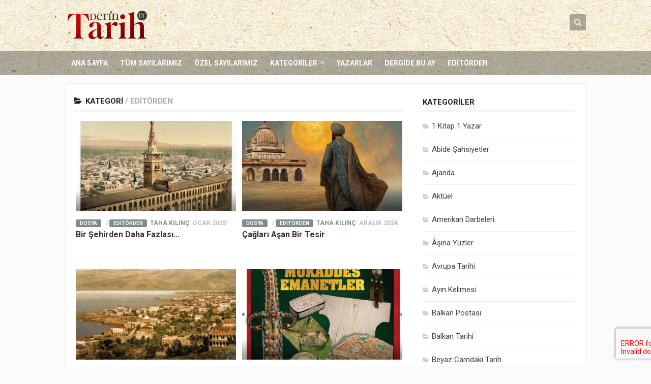

--- FILE ---
content_type: text/html; charset=UTF-8
request_url: https://www.derintarih.com/kategori/editorden/
body_size: 16603
content:
<!DOCTYPE html> 
<html class="no-js" lang="tr">

<head>
	<meta charset="UTF-8">
	<meta name="viewport" content="width=device-width, initial-scale=1.0">
	<link rel="profile" href="https://gmpg.org/xfn/11">
	<link rel="pingback" href="https://www.derintarih.com/xmlrpc.php">
	<meta name="google-site-verification" content="eLL1jT1VgOtk-Ex-VNRIGUP3nGOQm9XsMDOYYn_Z274" />
	<title>Editörden &#8211; Derin Tarih</title>
<meta name='robots' content='max-image-preview:large' />
	<style>img:is([sizes="auto" i], [sizes^="auto," i]) { contain-intrinsic-size: 3000px 1500px }</style>
	<script>document.documentElement.className = document.documentElement.className.replace("no-js","js");</script>
<link rel="alternate" type="application/rss+xml" title="Derin Tarih &raquo; akışı" href="https://www.derintarih.com/feed/" />
<link rel="alternate" type="application/rss+xml" title="Derin Tarih &raquo; yorum akışı" href="https://www.derintarih.com/comments/feed/" />
<link href="//fonts.googleapis.com/css?family=Roboto:400,300italic,300,400italic,700&subset=latin,latin-ext" rel="stylesheet" type="text/css">
<link rel="alternate" type="application/rss+xml" title="Derin Tarih &raquo; Editörden kategori akışı" href="https://www.derintarih.com/kategori/editorden/feed/" />
<link rel='stylesheet' id='wp-block-library-css' href='https://www.derintarih.com/wp-includes/css/dist/block-library/style.min.css?ver=6.7.4' type='text/css' media='all' />
<style id='classic-theme-styles-inline-css' type='text/css'>
/*! This file is auto-generated */
.wp-block-button__link{color:#fff;background-color:#32373c;border-radius:9999px;box-shadow:none;text-decoration:none;padding:calc(.667em + 2px) calc(1.333em + 2px);font-size:1.125em}.wp-block-file__button{background:#32373c;color:#fff;text-decoration:none}
</style>
<style id='global-styles-inline-css' type='text/css'>
:root{--wp--preset--aspect-ratio--square: 1;--wp--preset--aspect-ratio--4-3: 4/3;--wp--preset--aspect-ratio--3-4: 3/4;--wp--preset--aspect-ratio--3-2: 3/2;--wp--preset--aspect-ratio--2-3: 2/3;--wp--preset--aspect-ratio--16-9: 16/9;--wp--preset--aspect-ratio--9-16: 9/16;--wp--preset--color--black: #000000;--wp--preset--color--cyan-bluish-gray: #abb8c3;--wp--preset--color--white: #ffffff;--wp--preset--color--pale-pink: #f78da7;--wp--preset--color--vivid-red: #cf2e2e;--wp--preset--color--luminous-vivid-orange: #ff6900;--wp--preset--color--luminous-vivid-amber: #fcb900;--wp--preset--color--light-green-cyan: #7bdcb5;--wp--preset--color--vivid-green-cyan: #00d084;--wp--preset--color--pale-cyan-blue: #8ed1fc;--wp--preset--color--vivid-cyan-blue: #0693e3;--wp--preset--color--vivid-purple: #9b51e0;--wp--preset--gradient--vivid-cyan-blue-to-vivid-purple: linear-gradient(135deg,rgba(6,147,227,1) 0%,rgb(155,81,224) 100%);--wp--preset--gradient--light-green-cyan-to-vivid-green-cyan: linear-gradient(135deg,rgb(122,220,180) 0%,rgb(0,208,130) 100%);--wp--preset--gradient--luminous-vivid-amber-to-luminous-vivid-orange: linear-gradient(135deg,rgba(252,185,0,1) 0%,rgba(255,105,0,1) 100%);--wp--preset--gradient--luminous-vivid-orange-to-vivid-red: linear-gradient(135deg,rgba(255,105,0,1) 0%,rgb(207,46,46) 100%);--wp--preset--gradient--very-light-gray-to-cyan-bluish-gray: linear-gradient(135deg,rgb(238,238,238) 0%,rgb(169,184,195) 100%);--wp--preset--gradient--cool-to-warm-spectrum: linear-gradient(135deg,rgb(74,234,220) 0%,rgb(151,120,209) 20%,rgb(207,42,186) 40%,rgb(238,44,130) 60%,rgb(251,105,98) 80%,rgb(254,248,76) 100%);--wp--preset--gradient--blush-light-purple: linear-gradient(135deg,rgb(255,206,236) 0%,rgb(152,150,240) 100%);--wp--preset--gradient--blush-bordeaux: linear-gradient(135deg,rgb(254,205,165) 0%,rgb(254,45,45) 50%,rgb(107,0,62) 100%);--wp--preset--gradient--luminous-dusk: linear-gradient(135deg,rgb(255,203,112) 0%,rgb(199,81,192) 50%,rgb(65,88,208) 100%);--wp--preset--gradient--pale-ocean: linear-gradient(135deg,rgb(255,245,203) 0%,rgb(182,227,212) 50%,rgb(51,167,181) 100%);--wp--preset--gradient--electric-grass: linear-gradient(135deg,rgb(202,248,128) 0%,rgb(113,206,126) 100%);--wp--preset--gradient--midnight: linear-gradient(135deg,rgb(2,3,129) 0%,rgb(40,116,252) 100%);--wp--preset--font-size--small: 13px;--wp--preset--font-size--medium: 20px;--wp--preset--font-size--large: 36px;--wp--preset--font-size--x-large: 42px;--wp--preset--spacing--20: 0.44rem;--wp--preset--spacing--30: 0.67rem;--wp--preset--spacing--40: 1rem;--wp--preset--spacing--50: 1.5rem;--wp--preset--spacing--60: 2.25rem;--wp--preset--spacing--70: 3.38rem;--wp--preset--spacing--80: 5.06rem;--wp--preset--shadow--natural: 6px 6px 9px rgba(0, 0, 0, 0.2);--wp--preset--shadow--deep: 12px 12px 50px rgba(0, 0, 0, 0.4);--wp--preset--shadow--sharp: 6px 6px 0px rgba(0, 0, 0, 0.2);--wp--preset--shadow--outlined: 6px 6px 0px -3px rgba(255, 255, 255, 1), 6px 6px rgba(0, 0, 0, 1);--wp--preset--shadow--crisp: 6px 6px 0px rgba(0, 0, 0, 1);}:where(.is-layout-flex){gap: 0.5em;}:where(.is-layout-grid){gap: 0.5em;}body .is-layout-flex{display: flex;}.is-layout-flex{flex-wrap: wrap;align-items: center;}.is-layout-flex > :is(*, div){margin: 0;}body .is-layout-grid{display: grid;}.is-layout-grid > :is(*, div){margin: 0;}:where(.wp-block-columns.is-layout-flex){gap: 2em;}:where(.wp-block-columns.is-layout-grid){gap: 2em;}:where(.wp-block-post-template.is-layout-flex){gap: 1.25em;}:where(.wp-block-post-template.is-layout-grid){gap: 1.25em;}.has-black-color{color: var(--wp--preset--color--black) !important;}.has-cyan-bluish-gray-color{color: var(--wp--preset--color--cyan-bluish-gray) !important;}.has-white-color{color: var(--wp--preset--color--white) !important;}.has-pale-pink-color{color: var(--wp--preset--color--pale-pink) !important;}.has-vivid-red-color{color: var(--wp--preset--color--vivid-red) !important;}.has-luminous-vivid-orange-color{color: var(--wp--preset--color--luminous-vivid-orange) !important;}.has-luminous-vivid-amber-color{color: var(--wp--preset--color--luminous-vivid-amber) !important;}.has-light-green-cyan-color{color: var(--wp--preset--color--light-green-cyan) !important;}.has-vivid-green-cyan-color{color: var(--wp--preset--color--vivid-green-cyan) !important;}.has-pale-cyan-blue-color{color: var(--wp--preset--color--pale-cyan-blue) !important;}.has-vivid-cyan-blue-color{color: var(--wp--preset--color--vivid-cyan-blue) !important;}.has-vivid-purple-color{color: var(--wp--preset--color--vivid-purple) !important;}.has-black-background-color{background-color: var(--wp--preset--color--black) !important;}.has-cyan-bluish-gray-background-color{background-color: var(--wp--preset--color--cyan-bluish-gray) !important;}.has-white-background-color{background-color: var(--wp--preset--color--white) !important;}.has-pale-pink-background-color{background-color: var(--wp--preset--color--pale-pink) !important;}.has-vivid-red-background-color{background-color: var(--wp--preset--color--vivid-red) !important;}.has-luminous-vivid-orange-background-color{background-color: var(--wp--preset--color--luminous-vivid-orange) !important;}.has-luminous-vivid-amber-background-color{background-color: var(--wp--preset--color--luminous-vivid-amber) !important;}.has-light-green-cyan-background-color{background-color: var(--wp--preset--color--light-green-cyan) !important;}.has-vivid-green-cyan-background-color{background-color: var(--wp--preset--color--vivid-green-cyan) !important;}.has-pale-cyan-blue-background-color{background-color: var(--wp--preset--color--pale-cyan-blue) !important;}.has-vivid-cyan-blue-background-color{background-color: var(--wp--preset--color--vivid-cyan-blue) !important;}.has-vivid-purple-background-color{background-color: var(--wp--preset--color--vivid-purple) !important;}.has-black-border-color{border-color: var(--wp--preset--color--black) !important;}.has-cyan-bluish-gray-border-color{border-color: var(--wp--preset--color--cyan-bluish-gray) !important;}.has-white-border-color{border-color: var(--wp--preset--color--white) !important;}.has-pale-pink-border-color{border-color: var(--wp--preset--color--pale-pink) !important;}.has-vivid-red-border-color{border-color: var(--wp--preset--color--vivid-red) !important;}.has-luminous-vivid-orange-border-color{border-color: var(--wp--preset--color--luminous-vivid-orange) !important;}.has-luminous-vivid-amber-border-color{border-color: var(--wp--preset--color--luminous-vivid-amber) !important;}.has-light-green-cyan-border-color{border-color: var(--wp--preset--color--light-green-cyan) !important;}.has-vivid-green-cyan-border-color{border-color: var(--wp--preset--color--vivid-green-cyan) !important;}.has-pale-cyan-blue-border-color{border-color: var(--wp--preset--color--pale-cyan-blue) !important;}.has-vivid-cyan-blue-border-color{border-color: var(--wp--preset--color--vivid-cyan-blue) !important;}.has-vivid-purple-border-color{border-color: var(--wp--preset--color--vivid-purple) !important;}.has-vivid-cyan-blue-to-vivid-purple-gradient-background{background: var(--wp--preset--gradient--vivid-cyan-blue-to-vivid-purple) !important;}.has-light-green-cyan-to-vivid-green-cyan-gradient-background{background: var(--wp--preset--gradient--light-green-cyan-to-vivid-green-cyan) !important;}.has-luminous-vivid-amber-to-luminous-vivid-orange-gradient-background{background: var(--wp--preset--gradient--luminous-vivid-amber-to-luminous-vivid-orange) !important;}.has-luminous-vivid-orange-to-vivid-red-gradient-background{background: var(--wp--preset--gradient--luminous-vivid-orange-to-vivid-red) !important;}.has-very-light-gray-to-cyan-bluish-gray-gradient-background{background: var(--wp--preset--gradient--very-light-gray-to-cyan-bluish-gray) !important;}.has-cool-to-warm-spectrum-gradient-background{background: var(--wp--preset--gradient--cool-to-warm-spectrum) !important;}.has-blush-light-purple-gradient-background{background: var(--wp--preset--gradient--blush-light-purple) !important;}.has-blush-bordeaux-gradient-background{background: var(--wp--preset--gradient--blush-bordeaux) !important;}.has-luminous-dusk-gradient-background{background: var(--wp--preset--gradient--luminous-dusk) !important;}.has-pale-ocean-gradient-background{background: var(--wp--preset--gradient--pale-ocean) !important;}.has-electric-grass-gradient-background{background: var(--wp--preset--gradient--electric-grass) !important;}.has-midnight-gradient-background{background: var(--wp--preset--gradient--midnight) !important;}.has-small-font-size{font-size: var(--wp--preset--font-size--small) !important;}.has-medium-font-size{font-size: var(--wp--preset--font-size--medium) !important;}.has-large-font-size{font-size: var(--wp--preset--font-size--large) !important;}.has-x-large-font-size{font-size: var(--wp--preset--font-size--x-large) !important;}
:where(.wp-block-post-template.is-layout-flex){gap: 1.25em;}:where(.wp-block-post-template.is-layout-grid){gap: 1.25em;}
:where(.wp-block-columns.is-layout-flex){gap: 2em;}:where(.wp-block-columns.is-layout-grid){gap: 2em;}
:root :where(.wp-block-pullquote){font-size: 1.5em;line-height: 1.6;}
</style>
<link rel='stylesheet' id='contact-form-7-css' href='https://www.derintarih.com/wp-content/plugins/contact-form-7/includes/css/styles.css?ver=6.1.4' type='text/css' media='all' />
<link rel='stylesheet' id='responsive-lightbox-swipebox-css' href='https://www.derintarih.com/wp-content/plugins/responsive-lightbox/assets/swipebox/swipebox.min.css?ver=1.5.2' type='text/css' media='all' />
<link rel='stylesheet' id='style-css' href='https://www.derintarih.com/wp-content/themes/magaziner/style.css?ver=6.7.4' type='text/css' media='all' />
<link rel='stylesheet' id='responsive-css' href='https://www.derintarih.com/wp-content/themes/magaziner/responsive.css?ver=6.7.4' type='text/css' media='all' />
<link rel='stylesheet' id='custom-css' href='https://www.derintarih.com/wp-content/themes/magaziner/custom.css?ver=6.7.4' type='text/css' media='all' />
<link rel='stylesheet' id='owl-carousel-css' href='https://www.derintarih.com/wp-content/themes/magaziner/css/owl.carousel.css?ver=6.7.4' type='text/css' media='all' />
<link rel='stylesheet' id='owl-theme-css' href='https://www.derintarih.com/wp-content/themes/magaziner/css/owl.theme.css?ver=6.7.4' type='text/css' media='all' />
<link rel='stylesheet' id='swiper-css' href='https://www.derintarih.com/wp-content/themes/magaziner/css/swiper.css?ver=6.7.4' type='text/css' media='all' />
<link rel='stylesheet' id='font-awesome-css' href='https://www.derintarih.com/wp-content/themes/magaziner/fonts/font-awesome.min.css?ver=6.7.4' type='text/css' media='all' />
<script type="text/javascript" src="https://www.derintarih.com/wp-includes/js/jquery/jquery.min.js?ver=3.7.1" id="jquery-core-js"></script>
<script type="text/javascript" src="https://www.derintarih.com/wp-includes/js/jquery/jquery-migrate.min.js?ver=3.4.1" id="jquery-migrate-js"></script>
<script type="text/javascript" src="https://www.derintarih.com/wp-content/plugins/responsive-lightbox/assets/dompurify/purify.min.js?ver=3.3.1" id="dompurify-js"></script>
<script type="text/javascript" id="responsive-lightbox-sanitizer-js-before">
/* <![CDATA[ */
window.RLG = window.RLG || {}; window.RLG.sanitizeAllowedHosts = ["youtube.com","www.youtube.com","youtu.be","vimeo.com","player.vimeo.com"];
/* ]]> */
</script>
<script type="text/javascript" src="https://www.derintarih.com/wp-content/plugins/responsive-lightbox/js/sanitizer.js?ver=2.6.1" id="responsive-lightbox-sanitizer-js"></script>
<script type="text/javascript" src="https://www.derintarih.com/wp-content/plugins/responsive-lightbox/assets/swipebox/jquery.swipebox.min.js?ver=1.5.2" id="responsive-lightbox-swipebox-js"></script>
<script type="text/javascript" src="https://www.derintarih.com/wp-includes/js/underscore.min.js?ver=1.13.7" id="underscore-js"></script>
<script type="text/javascript" src="https://www.derintarih.com/wp-content/plugins/responsive-lightbox/assets/infinitescroll/infinite-scroll.pkgd.min.js?ver=4.0.1" id="responsive-lightbox-infinite-scroll-js"></script>
<script type="text/javascript" id="responsive-lightbox-js-before">
/* <![CDATA[ */
var rlArgs = {"script":"swipebox","selector":"lightbox","customEvents":"","activeGalleries":true,"animation":true,"hideCloseButtonOnMobile":false,"removeBarsOnMobile":false,"hideBars":true,"hideBarsDelay":5000,"videoMaxWidth":1080,"useSVG":true,"loopAtEnd":false,"woocommerce_gallery":false,"ajaxurl":"https:\/\/www.derintarih.com\/wp-admin\/admin-ajax.php","nonce":"b23657987d","preview":false,"postId":11107,"scriptExtension":false};
/* ]]> */
</script>
<script type="text/javascript" src="https://www.derintarih.com/wp-content/plugins/responsive-lightbox/js/front.js?ver=2.6.1" id="responsive-lightbox-js"></script>
<script type="text/javascript" src="https://www.derintarih.com/wp-content/themes/magaziner/js/jquery.flexslider.min.js?ver=6.7.4" id="flexslider-js"></script>
<script type="text/javascript" src="https://www.derintarih.com/wp-content/themes/magaziner/js/swiper.js?ver=6.7.4" id="swiper-js"></script>
<link rel="https://api.w.org/" href="https://www.derintarih.com/wp-json/" /><link rel="alternate" title="JSON" type="application/json" href="https://www.derintarih.com/wp-json/wp/v2/categories/42" /><link rel="EditURI" type="application/rsd+xml" title="RSD" href="https://www.derintarih.com/xmlrpc.php?rsd" />
<meta name="generator" content="WordPress 6.7.4" />
<link rel="shortcut icon" href="https://www.derintarih.com/wp-content/uploads/2015/12/favicon-1.png" />
<!--[if lt IE 9]>
<script src="https://www.derintarih.com/wp-content/themes/magaziner/js/ie/html5.js"></script>
<script src="https://www.derintarih.com/wp-content/themes/magaziner/js/ie/selectivizr.js"></script>
<![endif]-->
<link rel="icon" href="https://www.derintarih.com/wp-content/uploads/2015/12/favicon-150x150.png" sizes="32x32" />
<link rel="icon" href="https://www.derintarih.com/wp-content/uploads/2015/12/favicon-480x480.png" sizes="192x192" />
<link rel="apple-touch-icon" href="https://www.derintarih.com/wp-content/uploads/2015/12/favicon-480x480.png" />
<meta name="msapplication-TileImage" content="https://www.derintarih.com/wp-content/uploads/2015/12/favicon-480x480.png" />
<style type="text/css">
/* Dynamic CSS: For no styles in head, copy and put the css below in your custom.css or child theme's style.css, disable dynamic styles */
body { font-family: "Roboto", Arial, sans-serif; }
.boxed #wrapper, .container-inner { max-width: 1024px; }
.sidebar .widget { padding-left: 20px; padding-right: 20px; padding-top: 20px; }

.search-expand,
#nav-topbar.nav-container { background-color: #333333; }
@media only screen and (min-width: 720px) {
	#nav-topbar .nav ul { background-color: #333333; }
}			
				
#header { background-color: #ffffff; }

#nav-footer.nav-container,
#footer-bottom #back-to-top { background-color: #606060; }
@media only screen and (min-width: 720px) {
	#nav-footer .nav ul { background-color: #606060; }
}			
				
#footer-bottom { background-color: #404040; }
.site-title a img { max-height: 58px; }
</style>
<!-- Google Tag Manager -->
<script>(function(w,d,s,l,i){w[l]=w[l]||[];w[l].push({'gtm.start':
new Date().getTime(),event:'gtm.js'});var f=d.getElementsByTagName(s)[0],
j=d.createElement(s),dl=l!='dataLayer'?'&l='+l:'';j.async=true;j.src=
'https://www.googletagmanager.com/gtm.js?id='+i+dl;f.parentNode.insertBefore(j,f);
})(window,document,'script','dataLayer','GTM-WXRCSF7');</script>
<!-- End Google Tag Manager -->
</head>

<body class="archive category category-editorden category-42 col-2cl full-width chrome">

<div id="wrapper">

	<header id="header">
		
				
		<div id="header-top">
					
			<div class="container-inner group">
			
								<section class="container" id="header-ads">
					<div class="container-inner">
											</div><!--/.container-inner-->
				</section><!--/.container-->
										
				<p class="site-title"><a href="https://www.derintarih.com/" rel="home"><img src="https://www.derintarih.com/wp-content/uploads/2018/05/derin-tarih-logo.png" alt="Derin Tarih"></a></p>
				
				<div class="container">
					<div class="container-inner">		
						<div class="toggle-search"><i class="fa fa-search"></i></div>
						<div class="search-expand">
							<div class="search-expand-inner">
								<form method="get" class="searchform themeform" action="https://www.derintarih.com/">
	<div>
		<input type="text" class="search" name="s" onblur="if(this.value=='')this.value='Arama yapmak için butona tıklayın';" onfocus="if(this.value=='Arama yapmak için butona tıklayın')this.value='';" value="Arama yapmak için butona tıklayın" />
	</div>
</form>							</div>
						</div>
					</div><!--/.container-inner-->
				</div><!--/.container-->
				
			</div><!--/.container-->
			
		</div><!--/#header-top-->
		<div id="header-bottom">
			
			<div class="container-inner group">

									<nav class="nav-container group" id="nav-header">
						<div class="nav-toggle"><i class="fa fa-bars"></i></div>
						<div class="nav-text"><!-- put your mobile menu text here --></div>
						<div class="nav-wrap container"><ul id="menu-header-menu" class="nav group"><li id="menu-item-20" class="menu-item menu-item-type-custom menu-item-object-custom menu-item-home menu-item-20"><a href="https://www.derintarih.com">Ana Sayfa</a></li>
<li id="menu-item-419" class="menu-item menu-item-type-custom menu-item-object-custom menu-item-419"><a href="/sayilar">Tüm Sayılarımız</a></li>
<li id="menu-item-403" class="menu-item menu-item-type-post_type menu-item-object-page menu-item-403"><a href="https://www.derintarih.com/ozel-sayilar/">Özel Sayılarımız</a></li>
<li id="menu-item-329" class="menu-item menu-item-type-custom menu-item-object-custom menu-item-has-children menu-item-329"><a>Kategoriler</a>
<ul class="sub-menu">
	<li id="menu-item-9600" class="menu-item menu-item-type-taxonomy menu-item-object-category menu-item-9600"><a href="https://www.derintarih.com/kategori/dosya/">Dosya</a></li>
	<li id="menu-item-331" class="menu-item menu-item-type-taxonomy menu-item-object-category menu-item-331"><a href="https://www.derintarih.com/kategori/ozel-dosya/">Özel Dosya</a></li>
	<li id="menu-item-334" class="menu-item menu-item-type-taxonomy menu-item-object-category menu-item-334"><a href="https://www.derintarih.com/kategori/osmanli-tarihi/">Osmanlı Tarihi</a></li>
	<li id="menu-item-337" class="menu-item menu-item-type-taxonomy menu-item-object-category menu-item-337"><a href="https://www.derintarih.com/kategori/selcuklu-tarihi/">Selçuklu Tarihi</a></li>
	<li id="menu-item-333" class="menu-item menu-item-type-taxonomy menu-item-object-category menu-item-333"><a href="https://www.derintarih.com/kategori/islam-tarihi/">İslam Tarihi</a></li>
	<li id="menu-item-420" class="menu-item menu-item-type-taxonomy menu-item-object-category menu-item-420"><a href="https://www.derintarih.com/kategori/avrupa-tarihi/">Avrupa Tarihi</a></li>
	<li id="menu-item-9595" class="menu-item menu-item-type-taxonomy menu-item-object-category menu-item-9595"><a href="https://www.derintarih.com/kategori/dinler-tarihi/">Dinler Tarihi</a></li>
	<li id="menu-item-332" class="menu-item menu-item-type-taxonomy menu-item-object-category menu-item-332"><a href="https://www.derintarih.com/kategori/soylesi/">Söyleşi</a></li>
	<li id="menu-item-9588" class="menu-item menu-item-type-taxonomy menu-item-object-category menu-item-9588"><a href="https://www.derintarih.com/kategori/desifre/">Deşifre</a></li>
	<li id="menu-item-9589" class="menu-item menu-item-type-taxonomy menu-item-object-category menu-item-9589"><a href="https://www.derintarih.com/kategori/kesifler/">Keşifler</a></li>
	<li id="menu-item-9591" class="menu-item menu-item-type-taxonomy menu-item-object-category menu-item-9591"><a href="https://www.derintarih.com/kategori/izdusum/">İzdüşüm</a></li>
	<li id="menu-item-9590" class="menu-item menu-item-type-taxonomy menu-item-object-category menu-item-9590"><a href="https://www.derintarih.com/kategori/mercek/">Mercek</a></li>
	<li id="menu-item-9599" class="menu-item menu-item-type-taxonomy menu-item-object-category menu-item-9599"><a href="https://www.derintarih.com/kategori/kitaplar-arasinda/">Kitaplar Arasında</a></li>
	<li id="menu-item-9592" class="menu-item menu-item-type-taxonomy menu-item-object-category menu-item-9592"><a href="https://www.derintarih.com/kategori/tarihin-taniklari/">Tarihin Tanıkları</a></li>
	<li id="menu-item-9598" class="menu-item menu-item-type-taxonomy menu-item-object-category menu-item-9598"><a href="https://www.derintarih.com/kategori/hint-alt-kitasi/">Hint Alt Kıtası</a></li>
	<li id="menu-item-9593" class="menu-item menu-item-type-taxonomy menu-item-object-category menu-item-9593"><a href="https://www.derintarih.com/kategori/1-kitap-1-yazar/">1 Kitap 1 Yazar</a></li>
	<li id="menu-item-9596" class="menu-item menu-item-type-taxonomy menu-item-object-category menu-item-9596"><a href="https://www.derintarih.com/kategori/dogudan-batiya/">Doğu&#8217;dan Batı&#8217;ya</a></li>
	<li id="menu-item-9597" class="menu-item menu-item-type-taxonomy menu-item-object-category menu-item-9597"><a href="https://www.derintarih.com/kategori/mechul-meshurlar/">Meçhûl Meşhurlar</a></li>
	<li id="menu-item-9594" class="menu-item menu-item-type-taxonomy menu-item-object-category menu-item-9594"><a href="https://www.derintarih.com/kategori/tarih-sasirtir/">Tarih Şaşırtır</a></li>
</ul>
</li>
<li id="menu-item-311" class="menu-item menu-item-type-custom menu-item-object-custom menu-item-311"><a href="/yazarlar">Yazarlar</a></li>
<li id="menu-item-569" class="menu-item menu-item-type-custom menu-item-object-custom menu-item-569"><a href="/sayilar/1400-yilinda-uhud-savasi/">Dergide Bu Ay</a></li>
<li id="menu-item-568" class="menu-item menu-item-type-taxonomy menu-item-object-category current-menu-item menu-item-568"><a href="https://www.derintarih.com/kategori/editorden/" aria-current="page">Editörden</a></li>
</ul></div>
					</nav><!--/#nav-header-->
								
							
			</div><!--/.container-->
		
		</div><!--/#header-bottom-->
		
	</header><!--/#header-->
	
	<div class="container" id="page">
		<div class="container-inner">
		
						
			<div class="main">
				<div class="main-inner group">
<section class="content">
	
	<div class="pad group">		
	
		<div class="page-title group">

			<h1><i class="fa fa-folder-open"></i>Kategori <span><span> / </span>Editörden</span></h1>

	
</div>		
				
						<div class="post-list group">
				<div class="post-row column-2">					<article id="post-11107" class="group post-11107 post type-post status-publish format-standard has-post-thumbnail hentry category-dosya category-editorden">	
	<div class="post-hover">
		
		<div class="post-thumbnail shadow">
			<a href="https://www.derintarih.com/editorden/suriyenin-acilarla-dolu-yuzyili/" title="Bir Şehirden Daha Fazlası&#8230;">
									<img width="400" height="225" src="https://www.derintarih.com/wp-content/uploads/2025/01/TAHA-KILINC-400x225.jpg" class="attachment-thumb-medium size-thumb-medium wp-post-image" alt="" decoding="async" fetchpriority="high" srcset="https://www.derintarih.com/wp-content/uploads/2025/01/TAHA-KILINC-400x225.jpg 400w, https://www.derintarih.com/wp-content/uploads/2025/01/TAHA-KILINC-800x450.jpg 800w" sizes="(max-width: 400px) 100vw, 400px" />							</a>		
												
		</div><!--/.post-thumbnail-->
		
		<div class="post-inner">	
		
			<div class="post-meta group">
				<div class="post-category"><a href="https://www.derintarih.com/kategori/dosya/" rel="category tag">Dosya</a> / <a href="https://www.derintarih.com/kategori/editorden/" rel="category tag">Editörden</a></div>
				<div class="post-author">Taha Kılınç</div>
				<div class="post-date">Ocak 2025</div>
			</div><!--/.post-meta-->
			
			<h2 class="post-title">
				<a href="https://www.derintarih.com/editorden/suriyenin-acilarla-dolu-yuzyili/" rel="bookmark" title="Bir Şehirden Daha Fazlası&#8230;">Bir Şehirden Daha Fazlası&#8230;</a>
			</h2><!--/.post-title-->
			
			
		</div><!--/.post-inner-->
		
	</div><!--/.post-hover-->	
</article><!--/.post-->										<article id="post-11056" class="group post-11056 post type-post status-publish format-standard has-post-thumbnail hentry category-dosya category-editorden">	
	<div class="post-hover">
		
		<div class="post-thumbnail shadow">
			<a href="https://www.derintarih.com/editorden/bizden-size-9/" title="Çağları Aşan Bir Tesir">
									<img width="400" height="225" src="https://www.derintarih.com/wp-content/uploads/2024/12/Derin-Tarih-Kapak153-400x225.jpg" class="attachment-thumb-medium size-thumb-medium wp-post-image" alt="" decoding="async" srcset="https://www.derintarih.com/wp-content/uploads/2024/12/Derin-Tarih-Kapak153-400x225.jpg 400w, https://www.derintarih.com/wp-content/uploads/2024/12/Derin-Tarih-Kapak153-800x450.jpg 800w" sizes="(max-width: 400px) 100vw, 400px" />							</a>		
												
		</div><!--/.post-thumbnail-->
		
		<div class="post-inner">	
		
			<div class="post-meta group">
				<div class="post-category"><a href="https://www.derintarih.com/kategori/dosya/" rel="category tag">Dosya</a> / <a href="https://www.derintarih.com/kategori/editorden/" rel="category tag">Editörden</a></div>
				<div class="post-author">Taha Kılınç</div>
				<div class="post-date">Aralık 2024</div>
			</div><!--/.post-meta-->
			
			<h2 class="post-title">
				<a href="https://www.derintarih.com/editorden/bizden-size-9/" rel="bookmark" title="Çağları Aşan Bir Tesir">Çağları Aşan Bir Tesir</a>
			</h2><!--/.post-title-->
			
			
		</div><!--/.post-inner-->
		
	</div><!--/.post-hover-->	
</article><!--/.post-->					</div><div class="post-row column-2">					<article id="post-10968" class="group post-10968 post type-post status-publish format-standard has-post-thumbnail hentry category-dosya category-editorden">	
	<div class="post-hover">
		
		<div class="post-thumbnail shadow">
			<a href="https://www.derintarih.com/editorden/bizden-size-8/" title="Beyazlar Ülkesine Seyahat">
									<img width="400" height="225" src="https://www.derintarih.com/wp-content/uploads/2024/11/dsgg-400x225.jpg" class="attachment-thumb-medium size-thumb-medium wp-post-image" alt="" decoding="async" srcset="https://www.derintarih.com/wp-content/uploads/2024/11/dsgg-400x225.jpg 400w, https://www.derintarih.com/wp-content/uploads/2024/11/dsgg-800x450.jpg 800w" sizes="(max-width: 400px) 100vw, 400px" />							</a>		
												
		</div><!--/.post-thumbnail-->
		
		<div class="post-inner">	
		
			<div class="post-meta group">
				<div class="post-category"><a href="https://www.derintarih.com/kategori/dosya/" rel="category tag">Dosya</a> / <a href="https://www.derintarih.com/kategori/editorden/" rel="category tag">Editörden</a></div>
				<div class="post-author">Taha Kılınç</div>
				<div class="post-date">Kasım 2024</div>
			</div><!--/.post-meta-->
			
			<h2 class="post-title">
				<a href="https://www.derintarih.com/editorden/bizden-size-8/" rel="bookmark" title="Beyazlar Ülkesine Seyahat">Beyazlar Ülkesine Seyahat</a>
			</h2><!--/.post-title-->
			
			
		</div><!--/.post-inner-->
		
	</div><!--/.post-hover-->	
</article><!--/.post-->										<article id="post-10880" class="group post-10880 post type-post status-publish format-standard has-post-thumbnail hentry category-dosya category-editorden">	
	<div class="post-hover">
		
		<div class="post-thumbnail shadow">
			<a href="https://www.derintarih.com/editorden/bizden-size-7/" title="“Ölsek de Ravzanı ruhumuz bekler!”">
									<img width="400" height="225" src="https://www.derintarih.com/wp-content/uploads/2024/10/Ekran-goruntusu_4-10-2024_151712_-400x225.jpeg" class="attachment-thumb-medium size-thumb-medium wp-post-image" alt="" decoding="async" loading="lazy" srcset="https://www.derintarih.com/wp-content/uploads/2024/10/Ekran-goruntusu_4-10-2024_151712_-400x225.jpeg 400w, https://www.derintarih.com/wp-content/uploads/2024/10/Ekran-goruntusu_4-10-2024_151712_-800x450.jpeg 800w" sizes="auto, (max-width: 400px) 100vw, 400px" />							</a>		
												
		</div><!--/.post-thumbnail-->
		
		<div class="post-inner">	
		
			<div class="post-meta group">
				<div class="post-category"><a href="https://www.derintarih.com/kategori/dosya/" rel="category tag">Dosya</a> / <a href="https://www.derintarih.com/kategori/editorden/" rel="category tag">Editörden</a></div>
				<div class="post-author">Taha Kılınç</div>
				<div class="post-date">Ekim 2024</div>
			</div><!--/.post-meta-->
			
			<h2 class="post-title">
				<a href="https://www.derintarih.com/editorden/bizden-size-7/" rel="bookmark" title="“Ölsek de Ravzanı ruhumuz bekler!”">“Ölsek de Ravzanı ruhumuz bekler!”</a>
			</h2><!--/.post-title-->
			
			
		</div><!--/.post-inner-->
		
	</div><!--/.post-hover-->	
</article><!--/.post-->					</div><div class="post-row column-2">					<article id="post-10808" class="group post-10808 post type-post status-publish format-standard has-post-thumbnail hentry category-dosya category-editorden">	
	<div class="post-hover">
		
		<div class="post-thumbnail shadow">
			<a href="https://www.derintarih.com/editorden/bizden-size-6/" title="Uzaklara Mahzun Bir Selam">
									<img width="400" height="225" src="https://www.derintarih.com/wp-content/uploads/2024/09/Derin-Tarih-Kapak150-400x225.jpg" class="attachment-thumb-medium size-thumb-medium wp-post-image" alt="" decoding="async" loading="lazy" srcset="https://www.derintarih.com/wp-content/uploads/2024/09/Derin-Tarih-Kapak150-400x225.jpg 400w, https://www.derintarih.com/wp-content/uploads/2024/09/Derin-Tarih-Kapak150-800x450.jpg 800w" sizes="auto, (max-width: 400px) 100vw, 400px" />							</a>		
												
		</div><!--/.post-thumbnail-->
		
		<div class="post-inner">	
		
			<div class="post-meta group">
				<div class="post-category"><a href="https://www.derintarih.com/kategori/dosya/" rel="category tag">Dosya</a> / <a href="https://www.derintarih.com/kategori/editorden/" rel="category tag">Editörden</a></div>
				<div class="post-author">Taha Kılınç</div>
				<div class="post-date">Eylül 2024</div>
			</div><!--/.post-meta-->
			
			<h2 class="post-title">
				<a href="https://www.derintarih.com/editorden/bizden-size-6/" rel="bookmark" title="Uzaklara Mahzun Bir Selam">Uzaklara Mahzun Bir Selam</a>
			</h2><!--/.post-title-->
			
			
		</div><!--/.post-inner-->
		
	</div><!--/.post-hover-->	
</article><!--/.post-->										<article id="post-10734" class="group post-10734 post type-post status-publish format-standard has-post-thumbnail hentry category-dosya category-editorden">	
	<div class="post-hover">
		
		<div class="post-thumbnail shadow">
			<a href="https://www.derintarih.com/editorden/bizden-size-5/" title="Bir Ayna Olarak Mescid-i Aksâ">
									<img width="400" height="225" src="https://www.derintarih.com/wp-content/uploads/2024/08/Derin-Tarih-Kapak149-400x225.jpg" class="attachment-thumb-medium size-thumb-medium wp-post-image" alt="" decoding="async" loading="lazy" srcset="https://www.derintarih.com/wp-content/uploads/2024/08/Derin-Tarih-Kapak149-400x225.jpg 400w, https://www.derintarih.com/wp-content/uploads/2024/08/Derin-Tarih-Kapak149-800x450.jpg 800w" sizes="auto, (max-width: 400px) 100vw, 400px" />							</a>		
												
		</div><!--/.post-thumbnail-->
		
		<div class="post-inner">	
		
			<div class="post-meta group">
				<div class="post-category"><a href="https://www.derintarih.com/kategori/dosya/" rel="category tag">Dosya</a> / <a href="https://www.derintarih.com/kategori/editorden/" rel="category tag">Editörden</a></div>
				<div class="post-author">Taha Kılınç</div>
				<div class="post-date">Ağustos 2024</div>
			</div><!--/.post-meta-->
			
			<h2 class="post-title">
				<a href="https://www.derintarih.com/editorden/bizden-size-5/" rel="bookmark" title="Bir Ayna Olarak Mescid-i Aksâ">Bir Ayna Olarak Mescid-i Aksâ</a>
			</h2><!--/.post-title-->
			
			
		</div><!--/.post-inner-->
		
	</div><!--/.post-hover-->	
</article><!--/.post-->					</div><div class="post-row column-2">					<article id="post-10640" class="group post-10640 post type-post status-publish format-standard has-post-thumbnail hentry category-dosya category-editorden">	
	<div class="post-hover">
		
		<div class="post-thumbnail shadow">
			<a href="https://www.derintarih.com/editorden/bizden-size-4/" title="Muallim ve Muhakkik">
									<img width="400" height="225" src="https://www.derintarih.com/wp-content/uploads/2024/07/DERIN-TARIH-148-KAPAK-400x225.jpg" class="attachment-thumb-medium size-thumb-medium wp-post-image" alt="" decoding="async" loading="lazy" srcset="https://www.derintarih.com/wp-content/uploads/2024/07/DERIN-TARIH-148-KAPAK-400x225.jpg 400w, https://www.derintarih.com/wp-content/uploads/2024/07/DERIN-TARIH-148-KAPAK-800x450.jpg 800w" sizes="auto, (max-width: 400px) 100vw, 400px" />							</a>		
												
		</div><!--/.post-thumbnail-->
		
		<div class="post-inner">	
		
			<div class="post-meta group">
				<div class="post-category"><a href="https://www.derintarih.com/kategori/dosya/" rel="category tag">Dosya</a> / <a href="https://www.derintarih.com/kategori/editorden/" rel="category tag">Editörden</a></div>
				<div class="post-author">Taha Kılınç</div>
				<div class="post-date">Temmuz 2024</div>
			</div><!--/.post-meta-->
			
			<h2 class="post-title">
				<a href="https://www.derintarih.com/editorden/bizden-size-4/" rel="bookmark" title="Muallim ve Muhakkik">Muallim ve Muhakkik</a>
			</h2><!--/.post-title-->
			
			
		</div><!--/.post-inner-->
		
	</div><!--/.post-hover-->	
</article><!--/.post-->										<article id="post-10557" class="group post-10557 post type-post status-publish format-standard has-post-thumbnail hentry category-dosya category-editorden">	
	<div class="post-hover">
		
		<div class="post-thumbnail shadow">
			<a href="https://www.derintarih.com/editorden/bizden-size-3/" title="Bir Milletin Ruh Haritası">
									<img width="400" height="225" src="https://www.derintarih.com/wp-content/uploads/2024/06/DERIN-TARIH-147.-SAYI-KAPAK-400x225.jpg" class="attachment-thumb-medium size-thumb-medium wp-post-image" alt="" decoding="async" loading="lazy" srcset="https://www.derintarih.com/wp-content/uploads/2024/06/DERIN-TARIH-147.-SAYI-KAPAK-400x225.jpg 400w, https://www.derintarih.com/wp-content/uploads/2024/06/DERIN-TARIH-147.-SAYI-KAPAK-800x450.jpg 800w" sizes="auto, (max-width: 400px) 100vw, 400px" />							</a>		
												
		</div><!--/.post-thumbnail-->
		
		<div class="post-inner">	
		
			<div class="post-meta group">
				<div class="post-category"><a href="https://www.derintarih.com/kategori/dosya/" rel="category tag">Dosya</a> / <a href="https://www.derintarih.com/kategori/editorden/" rel="category tag">Editörden</a></div>
				<div class="post-author">Taha Kılınç</div>
				<div class="post-date">Haziran 2024</div>
			</div><!--/.post-meta-->
			
			<h2 class="post-title">
				<a href="https://www.derintarih.com/editorden/bizden-size-3/" rel="bookmark" title="Bir Milletin Ruh Haritası">Bir Milletin Ruh Haritası</a>
			</h2><!--/.post-title-->
			
			
		</div><!--/.post-inner-->
		
	</div><!--/.post-hover-->	
</article><!--/.post-->					</div><div class="post-row column-2">					<article id="post-10454" class="group post-10454 post type-post status-publish format-standard has-post-thumbnail hentry category-dosya category-editorden">	
	<div class="post-hover">
		
		<div class="post-thumbnail shadow">
			<a href="https://www.derintarih.com/editorden/bizden-size-2/" title="Bir Dönemin Bilançosu">
									<img width="400" height="225" src="https://www.derintarih.com/wp-content/uploads/2024/05/Derin-Tarih-Kapak146-400x225.jpg" class="attachment-thumb-medium size-thumb-medium wp-post-image" alt="" decoding="async" loading="lazy" srcset="https://www.derintarih.com/wp-content/uploads/2024/05/Derin-Tarih-Kapak146-400x225.jpg 400w, https://www.derintarih.com/wp-content/uploads/2024/05/Derin-Tarih-Kapak146-800x450.jpg 800w" sizes="auto, (max-width: 400px) 100vw, 400px" />							</a>		
												
		</div><!--/.post-thumbnail-->
		
		<div class="post-inner">	
		
			<div class="post-meta group">
				<div class="post-category"><a href="https://www.derintarih.com/kategori/dosya/" rel="category tag">Dosya</a> / <a href="https://www.derintarih.com/kategori/editorden/" rel="category tag">Editörden</a></div>
				<div class="post-author">Taha Kılınç</div>
				<div class="post-date">Mayıs 2024</div>
			</div><!--/.post-meta-->
			
			<h2 class="post-title">
				<a href="https://www.derintarih.com/editorden/bizden-size-2/" rel="bookmark" title="Bir Dönemin Bilançosu">Bir Dönemin Bilançosu</a>
			</h2><!--/.post-title-->
			
			
		</div><!--/.post-inner-->
		
	</div><!--/.post-hover-->	
</article><!--/.post-->										<article id="post-10374" class="group post-10374 post type-post status-publish format-standard has-post-thumbnail hentry category-dosya category-editorden">	
	<div class="post-hover">
		
		<div class="post-thumbnail shadow">
			<a href="https://www.derintarih.com/editorden/bizden-size/" title="Dünden Bugüne ve Yarına&#8230;">
									<img width="400" height="225" src="https://www.derintarih.com/wp-content/uploads/2024/04/Derin-Tarih-Kapak145_Sayfa_3-400x225.jpg" class="attachment-thumb-medium size-thumb-medium wp-post-image" alt="" decoding="async" loading="lazy" srcset="https://www.derintarih.com/wp-content/uploads/2024/04/Derin-Tarih-Kapak145_Sayfa_3-400x225.jpg 400w, https://www.derintarih.com/wp-content/uploads/2024/04/Derin-Tarih-Kapak145_Sayfa_3-800x450.jpg 800w" sizes="auto, (max-width: 400px) 100vw, 400px" />							</a>		
												
		</div><!--/.post-thumbnail-->
		
		<div class="post-inner">	
		
			<div class="post-meta group">
				<div class="post-category"><a href="https://www.derintarih.com/kategori/dosya/" rel="category tag">Dosya</a> / <a href="https://www.derintarih.com/kategori/editorden/" rel="category tag">Editörden</a></div>
				<div class="post-author">Taha Kılınç</div>
				<div class="post-date">Nisan 2024</div>
			</div><!--/.post-meta-->
			
			<h2 class="post-title">
				<a href="https://www.derintarih.com/editorden/bizden-size/" rel="bookmark" title="Dünden Bugüne ve Yarına&#8230;">Dünden Bugüne ve Yarına&#8230;</a>
			</h2><!--/.post-title-->
			
			
		</div><!--/.post-inner-->
		
	</div><!--/.post-hover-->	
</article><!--/.post-->					</div><div class="post-row column-2">					<article id="post-10284" class="group post-10284 post type-post status-publish format-standard has-post-thumbnail hentry category-dosya category-editorden">	
	<div class="post-hover">
		
		<div class="post-thumbnail shadow">
			<a href="https://www.derintarih.com/editorden/10284/" title="Hüzün Dolu Hatıralar">
									<img width="400" height="225" src="https://www.derintarih.com/wp-content/uploads/2024/03/Derin-Tarih-Kapak144-400x225.jpg" class="attachment-thumb-medium size-thumb-medium wp-post-image" alt="" decoding="async" loading="lazy" srcset="https://www.derintarih.com/wp-content/uploads/2024/03/Derin-Tarih-Kapak144-400x225.jpg 400w, https://www.derintarih.com/wp-content/uploads/2024/03/Derin-Tarih-Kapak144-800x450.jpg 800w" sizes="auto, (max-width: 400px) 100vw, 400px" />							</a>		
												
		</div><!--/.post-thumbnail-->
		
		<div class="post-inner">	
		
			<div class="post-meta group">
				<div class="post-category"><a href="https://www.derintarih.com/kategori/dosya/" rel="category tag">Dosya</a> / <a href="https://www.derintarih.com/kategori/editorden/" rel="category tag">Editörden</a></div>
				<div class="post-author">Taha Kılınç</div>
				<div class="post-date">Mart 2024</div>
			</div><!--/.post-meta-->
			
			<h2 class="post-title">
				<a href="https://www.derintarih.com/editorden/10284/" rel="bookmark" title="Hüzün Dolu Hatıralar">Hüzün Dolu Hatıralar</a>
			</h2><!--/.post-title-->
			
			
		</div><!--/.post-inner-->
		
	</div><!--/.post-hover-->	
</article><!--/.post-->										<article id="post-10188" class="group post-10188 post type-post status-publish format-standard has-post-thumbnail hentry category-dosya category-editorden">	
	<div class="post-hover">
		
		<div class="post-thumbnail shadow">
			<a href="https://www.derintarih.com/editorden/editor/" title="Gurûba Doğru&#8230;">
									<img width="400" height="225" src="https://www.derintarih.com/wp-content/uploads/2024/02/Derin-Tarih-143-Kapak-400x225.jpg" class="attachment-thumb-medium size-thumb-medium wp-post-image" alt="" decoding="async" loading="lazy" srcset="https://www.derintarih.com/wp-content/uploads/2024/02/Derin-Tarih-143-Kapak-400x225.jpg 400w, https://www.derintarih.com/wp-content/uploads/2024/02/Derin-Tarih-143-Kapak-800x450.jpg 800w" sizes="auto, (max-width: 400px) 100vw, 400px" />							</a>		
												
		</div><!--/.post-thumbnail-->
		
		<div class="post-inner">	
		
			<div class="post-meta group">
				<div class="post-category"><a href="https://www.derintarih.com/kategori/dosya/" rel="category tag">Dosya</a> / <a href="https://www.derintarih.com/kategori/editorden/" rel="category tag">Editörden</a></div>
				<div class="post-author">Taha Kılınç</div>
				<div class="post-date">Şubat 2024</div>
			</div><!--/.post-meta-->
			
			<h2 class="post-title">
				<a href="https://www.derintarih.com/editorden/editor/" rel="bookmark" title="Gurûba Doğru&#8230;">Gurûba Doğru&#8230;</a>
			</h2><!--/.post-title-->
			
			
		</div><!--/.post-inner-->
		
	</div><!--/.post-hover-->	
</article><!--/.post-->					</div><div class="post-row column-2">					<article id="post-10115" class="group post-10115 post type-post status-publish format-standard has-post-thumbnail hentry category-dosya category-editorden">	
	<div class="post-hover">
		
		<div class="post-thumbnail shadow">
			<a href="https://www.derintarih.com/editorden/10115/" title="Medine’den Bugüne&#8230;">
									<img width="400" height="225" src="https://www.derintarih.com/wp-content/uploads/2024/01/Derin-Tarih-Kapak1423-400x225.jpg" class="attachment-thumb-medium size-thumb-medium wp-post-image" alt="" decoding="async" loading="lazy" srcset="https://www.derintarih.com/wp-content/uploads/2024/01/Derin-Tarih-Kapak1423-400x225.jpg 400w, https://www.derintarih.com/wp-content/uploads/2024/01/Derin-Tarih-Kapak1423-800x450.jpg 800w" sizes="auto, (max-width: 400px) 100vw, 400px" />							</a>		
												
		</div><!--/.post-thumbnail-->
		
		<div class="post-inner">	
		
			<div class="post-meta group">
				<div class="post-category"><a href="https://www.derintarih.com/kategori/dosya/" rel="category tag">Dosya</a> / <a href="https://www.derintarih.com/kategori/editorden/" rel="category tag">Editörden</a></div>
				<div class="post-author">Taha Kılınç</div>
				<div class="post-date">Ocak 2024</div>
			</div><!--/.post-meta-->
			
			<h2 class="post-title">
				<a href="https://www.derintarih.com/editorden/10115/" rel="bookmark" title="Medine’den Bugüne&#8230;">Medine’den Bugüne&#8230;</a>
			</h2><!--/.post-title-->
			
			
		</div><!--/.post-inner-->
		
	</div><!--/.post-hover-->	
</article><!--/.post-->										<article id="post-10029" class="group post-10029 post type-post status-publish format-standard has-post-thumbnail hentry category-dosya category-editorden">	
	<div class="post-hover">
		
		<div class="post-thumbnail shadow">
			<a href="https://www.derintarih.com/editorden/enkazin-otesinde-hayat-var/" title="Enkazın Ötesinde Hayat Var">
									<img width="400" height="225" src="https://www.derintarih.com/wp-content/uploads/2023/12/Derin-Tarih-Kapak141_Sayfa_3-1-400x225.jpg" class="attachment-thumb-medium size-thumb-medium wp-post-image" alt="" decoding="async" loading="lazy" srcset="https://www.derintarih.com/wp-content/uploads/2023/12/Derin-Tarih-Kapak141_Sayfa_3-1-400x225.jpg 400w, https://www.derintarih.com/wp-content/uploads/2023/12/Derin-Tarih-Kapak141_Sayfa_3-1-800x450.jpg 800w" sizes="auto, (max-width: 400px) 100vw, 400px" />							</a>		
												
		</div><!--/.post-thumbnail-->
		
		<div class="post-inner">	
		
			<div class="post-meta group">
				<div class="post-category"><a href="https://www.derintarih.com/kategori/dosya/" rel="category tag">Dosya</a> / <a href="https://www.derintarih.com/kategori/editorden/" rel="category tag">Editörden</a></div>
				<div class="post-author">Taha Kılınç</div>
				<div class="post-date">Aralık 2023</div>
			</div><!--/.post-meta-->
			
			<h2 class="post-title">
				<a href="https://www.derintarih.com/editorden/enkazin-otesinde-hayat-var/" rel="bookmark" title="Enkazın Ötesinde Hayat Var">Enkazın Ötesinde Hayat Var</a>
			</h2><!--/.post-title-->
			
			
		</div><!--/.post-inner-->
		
	</div><!--/.post-hover-->	
</article><!--/.post-->					</div><div class="post-row column-2">					<article id="post-9953" class="group post-9953 post type-post status-publish format-standard has-post-thumbnail hentry category-dosya category-editorden">	
	<div class="post-hover">
		
		<div class="post-thumbnail shadow">
			<a href="https://www.derintarih.com/editorden/derin-tarih-140-sayi/" title="Doğru Tavır İçin, Bilgi Şart">
									<img width="400" height="225" src="https://www.derintarih.com/wp-content/uploads/2023/10/Derin-Tarih-Kapak1403-400x225.jpg" class="attachment-thumb-medium size-thumb-medium wp-post-image" alt="" decoding="async" loading="lazy" srcset="https://www.derintarih.com/wp-content/uploads/2023/10/Derin-Tarih-Kapak1403-400x225.jpg 400w, https://www.derintarih.com/wp-content/uploads/2023/10/Derin-Tarih-Kapak1403-800x450.jpg 800w" sizes="auto, (max-width: 400px) 100vw, 400px" />							</a>		
												
		</div><!--/.post-thumbnail-->
		
		<div class="post-inner">	
		
			<div class="post-meta group">
				<div class="post-category"><a href="https://www.derintarih.com/kategori/dosya/" rel="category tag">Dosya</a> / <a href="https://www.derintarih.com/kategori/editorden/" rel="category tag">Editörden</a></div>
				<div class="post-author">Taha Kılınç</div>
				<div class="post-date">Kasım 2023</div>
			</div><!--/.post-meta-->
			
			<h2 class="post-title">
				<a href="https://www.derintarih.com/editorden/derin-tarih-140-sayi/" rel="bookmark" title="Doğru Tavır İçin, Bilgi Şart">Doğru Tavır İçin, Bilgi Şart</a>
			</h2><!--/.post-title-->
			
			
		</div><!--/.post-inner-->
		
	</div><!--/.post-hover-->	
</article><!--/.post-->										<article id="post-9891" class="group post-9891 post type-post status-publish format-standard has-post-thumbnail hentry category-dosya category-editorden">	
	<div class="post-hover">
		
		<div class="post-thumbnail shadow">
			<a href="https://www.derintarih.com/editorden/insaf-ve-adalet-icin/" title="İnsaf ve Adalet İçin">
									<img width="400" height="225" src="https://www.derintarih.com/wp-content/uploads/2023/10/Derin-Tarih-Kapak139_Sayfa_3-400x225.jpg" class="attachment-thumb-medium size-thumb-medium wp-post-image" alt="" decoding="async" loading="lazy" srcset="https://www.derintarih.com/wp-content/uploads/2023/10/Derin-Tarih-Kapak139_Sayfa_3-400x225.jpg 400w, https://www.derintarih.com/wp-content/uploads/2023/10/Derin-Tarih-Kapak139_Sayfa_3-800x450.jpg 800w" sizes="auto, (max-width: 400px) 100vw, 400px" />							</a>		
												
		</div><!--/.post-thumbnail-->
		
		<div class="post-inner">	
		
			<div class="post-meta group">
				<div class="post-category"><a href="https://www.derintarih.com/kategori/dosya/" rel="category tag">Dosya</a> / <a href="https://www.derintarih.com/kategori/editorden/" rel="category tag">Editörden</a></div>
				<div class="post-author">Taha Kılınç</div>
				<div class="post-date">Ekim 2023</div>
			</div><!--/.post-meta-->
			
			<h2 class="post-title">
				<a href="https://www.derintarih.com/editorden/insaf-ve-adalet-icin/" rel="bookmark" title="İnsaf ve Adalet İçin">İnsaf ve Adalet İçin</a>
			</h2><!--/.post-title-->
			
			
		</div><!--/.post-inner-->
		
	</div><!--/.post-hover-->	
</article><!--/.post-->					</div><div class="post-row column-2">					<article id="post-9781" class="group post-9781 post type-post status-publish format-standard has-post-thumbnail hentry category-dosya category-editorden">	
	<div class="post-hover">
		
		<div class="post-thumbnail shadow">
			<a href="https://www.derintarih.com/editorden/hafizamiz-silahimizdir/" title="Hafızamız, Silahımızdır">
									<img width="400" height="225" src="https://www.derintarih.com/wp-content/uploads/2023/09/Derin-Tarih-Kapak138-400x225.jpg" class="attachment-thumb-medium size-thumb-medium wp-post-image" alt="" decoding="async" loading="lazy" srcset="https://www.derintarih.com/wp-content/uploads/2023/09/Derin-Tarih-Kapak138-400x225.jpg 400w, https://www.derintarih.com/wp-content/uploads/2023/09/Derin-Tarih-Kapak138-800x450.jpg 800w" sizes="auto, (max-width: 400px) 100vw, 400px" />							</a>		
												
		</div><!--/.post-thumbnail-->
		
		<div class="post-inner">	
		
			<div class="post-meta group">
				<div class="post-category"><a href="https://www.derintarih.com/kategori/dosya/" rel="category tag">Dosya</a> / <a href="https://www.derintarih.com/kategori/editorden/" rel="category tag">Editörden</a></div>
				<div class="post-author">Taha Kılınç</div>
				<div class="post-date">Eylül 2023</div>
			</div><!--/.post-meta-->
			
			<h2 class="post-title">
				<a href="https://www.derintarih.com/editorden/hafizamiz-silahimizdir/" rel="bookmark" title="Hafızamız, Silahımızdır">Hafızamız, Silahımızdır</a>
			</h2><!--/.post-title-->
			
			
		</div><!--/.post-inner-->
		
	</div><!--/.post-hover-->	
</article><!--/.post-->										<article id="post-9683" class="group post-9683 post type-post status-publish format-standard has-post-thumbnail hentry category-dosya category-editorden">	
	<div class="post-hover">
		
		<div class="post-thumbnail shadow">
			<a href="https://www.derintarih.com/editorden/denizleri-kesfe-devam/" title="Denizleri Keşfe Devam">
									<img width="400" height="225" src="https://www.derintarih.com/wp-content/uploads/2023/08/IMG_0558-400x225.jpg" class="attachment-thumb-medium size-thumb-medium wp-post-image" alt="" decoding="async" loading="lazy" srcset="https://www.derintarih.com/wp-content/uploads/2023/08/IMG_0558-400x225.jpg 400w, https://www.derintarih.com/wp-content/uploads/2023/08/IMG_0558-800x450.jpg 800w" sizes="auto, (max-width: 400px) 100vw, 400px" />							</a>		
												
		</div><!--/.post-thumbnail-->
		
		<div class="post-inner">	
		
			<div class="post-meta group">
				<div class="post-category"><a href="https://www.derintarih.com/kategori/dosya/" rel="category tag">Dosya</a> / <a href="https://www.derintarih.com/kategori/editorden/" rel="category tag">Editörden</a></div>
				<div class="post-author">Taha Kılınç</div>
				<div class="post-date">Ağustos 2023</div>
			</div><!--/.post-meta-->
			
			<h2 class="post-title">
				<a href="https://www.derintarih.com/editorden/denizleri-kesfe-devam/" rel="bookmark" title="Denizleri Keşfe Devam">Denizleri Keşfe Devam</a>
			</h2><!--/.post-title-->
			
			
		</div><!--/.post-inner-->
		
	</div><!--/.post-hover-->	
</article><!--/.post-->					</div><div class="post-row column-2">					<article id="post-9567" class="group post-9567 post type-post status-publish format-standard has-post-thumbnail hentry category-dosya category-editorden">	
	<div class="post-hover">
		
		<div class="post-thumbnail shadow">
			<a href="https://www.derintarih.com/editorden/acilarla-dolu-bir-donem/" title="Acılarla Dolu Bir Dönem&#8230;">
									<img width="400" height="225" src="https://www.derintarih.com/wp-content/uploads/2023/07/Derin-Tarih-Kapak1363-400x225.jpg" class="attachment-thumb-medium size-thumb-medium wp-post-image" alt="" decoding="async" loading="lazy" srcset="https://www.derintarih.com/wp-content/uploads/2023/07/Derin-Tarih-Kapak1363-400x225.jpg 400w, https://www.derintarih.com/wp-content/uploads/2023/07/Derin-Tarih-Kapak1363-800x450.jpg 800w" sizes="auto, (max-width: 400px) 100vw, 400px" />							</a>		
												
		</div><!--/.post-thumbnail-->
		
		<div class="post-inner">	
		
			<div class="post-meta group">
				<div class="post-category"><a href="https://www.derintarih.com/kategori/dosya/" rel="category tag">Dosya</a> / <a href="https://www.derintarih.com/kategori/editorden/" rel="category tag">Editörden</a></div>
				<div class="post-author">Taha Kılınç</div>
				<div class="post-date">Temmuz 2023</div>
			</div><!--/.post-meta-->
			
			<h2 class="post-title">
				<a href="https://www.derintarih.com/editorden/acilarla-dolu-bir-donem/" rel="bookmark" title="Acılarla Dolu Bir Dönem&#8230;">Acılarla Dolu Bir Dönem&#8230;</a>
			</h2><!--/.post-title-->
			
			
		</div><!--/.post-inner-->
		
	</div><!--/.post-hover-->	
</article><!--/.post-->										<article id="post-9473" class="group post-9473 post type-post status-publish format-standard has-post-thumbnail hentry category-dosya category-editorden">	
	<div class="post-hover">
		
		<div class="post-thumbnail shadow">
			<a href="https://www.derintarih.com/editorden/hace-nizamulmulkun-diriltici-solugu/" title="Hâce Nizâmülmülk’ün Diriltici Soluğu…">
									<img width="400" height="225" src="https://www.derintarih.com/wp-content/uploads/2023/06/IMG_8969-400x225.jpg" class="attachment-thumb-medium size-thumb-medium wp-post-image" alt="" decoding="async" loading="lazy" srcset="https://www.derintarih.com/wp-content/uploads/2023/06/IMG_8969-400x225.jpg 400w, https://www.derintarih.com/wp-content/uploads/2023/06/IMG_8969-800x450.jpg 800w" sizes="auto, (max-width: 400px) 100vw, 400px" />							</a>		
												
		</div><!--/.post-thumbnail-->
		
		<div class="post-inner">	
		
			<div class="post-meta group">
				<div class="post-category"><a href="https://www.derintarih.com/kategori/dosya/" rel="category tag">Dosya</a> / <a href="https://www.derintarih.com/kategori/editorden/" rel="category tag">Editörden</a></div>
				<div class="post-author">Taha Kılınç</div>
				<div class="post-date">Haziran 2023</div>
			</div><!--/.post-meta-->
			
			<h2 class="post-title">
				<a href="https://www.derintarih.com/editorden/hace-nizamulmulkun-diriltici-solugu/" rel="bookmark" title="Hâce Nizâmülmülk’ün Diriltici Soluğu…">Hâce Nizâmülmülk’ün Diriltici Soluğu…</a>
			</h2><!--/.post-title-->
			
			
		</div><!--/.post-inner-->
		
	</div><!--/.post-hover-->	
</article><!--/.post-->					</div><div class="post-row column-2"></div>			</div><!--/.post-list-->
					
			<nav class="pagination group">
			<div class='wp-pagenavi' role='navigation'>
<span class='pages'>Toplam 5 sayfa, 1. sayfa gösteriliyor.</span><span aria-current='page' class='current'>1</span><a class="page larger" title="Sayfa 2" href="https://www.derintarih.com/kategori/editorden/page/2/">2</a><a class="page larger" title="Sayfa 3" href="https://www.derintarih.com/kategori/editorden/page/3/">3</a><a class="page larger" title="Sayfa 4" href="https://www.derintarih.com/kategori/editorden/page/4/">4</a><a class="page larger" title="Sayfa 5" href="https://www.derintarih.com/kategori/editorden/page/5/">5</a><a class="nextpostslink" rel="next" aria-label="Sonraki sayfa" href="https://www.derintarih.com/kategori/editorden/page/2/">&raquo;</a>
</div>	</nav><!--/.pagination-->
			
				
	</div><!--/.pad-->
	
</section><!--/.content-->


	<div class="sidebar s1">
		
		<a class="sidebar-toggle" title="Kenarı genişlet"><i class="fa icon-sidebar-toggle"></i></a>
		
		<div class="sidebar-content">
			
						
						
			<div id="categories-2" class="widget widget_categories"><h3>Kategoriler</h3>
			<ul>
					<li class="cat-item cat-item-20"><a href="https://www.derintarih.com/kategori/1-kitap-1-yazar/">1 Kitap 1 Yazar</a>
</li>
	<li class="cat-item cat-item-36"><a href="https://www.derintarih.com/kategori/abide-sahsiyetler/">Abide Şahsiyetler</a>
</li>
	<li class="cat-item cat-item-3037"><a href="https://www.derintarih.com/kategori/ajanda/">Ajanda</a>
</li>
	<li class="cat-item cat-item-2940"><a href="https://www.derintarih.com/kategori/aktuel/">Aktüel</a>
</li>
	<li class="cat-item cat-item-4452"><a href="https://www.derintarih.com/kategori/amerikan-darbeleri/">Amerikan Darbeleri</a>
</li>
	<li class="cat-item cat-item-3871"><a href="https://www.derintarih.com/kategori/asina-yuzler/">Âşina Yüzler</a>
</li>
	<li class="cat-item cat-item-21"><a href="https://www.derintarih.com/kategori/avrupa-tarihi/">Avrupa Tarihi</a>
</li>
	<li class="cat-item cat-item-15"><a href="https://www.derintarih.com/kategori/ayin-kelimesi/">Ayın Kelimesi</a>
</li>
	<li class="cat-item cat-item-4474"><a href="https://www.derintarih.com/kategori/balkan-postasi/">Balkan Postası</a>
</li>
	<li class="cat-item cat-item-4456"><a href="https://www.derintarih.com/kategori/balkan-tarihi/">Balkan Tarihi</a>
</li>
	<li class="cat-item cat-item-4472"><a href="https://www.derintarih.com/kategori/beyaz-camdaki-tarih/">Beyaz Camdaki Tarih</a>
</li>
	<li class="cat-item cat-item-4311"><a href="https://www.derintarih.com/kategori/1-kitap-1-yazar/bir-kitap-bir-yazar/">Bir Kitap Bir Yazar</a>
</li>
	<li class="cat-item cat-item-4455"><a href="https://www.derintarih.com/kategori/bir-kitap-bir-yazar-2/">Bir Kitap Bir Yazar</a>
</li>
	<li class="cat-item cat-item-52"><a href="https://www.derintarih.com/kategori/biz-osmanliyiz/">Biz Osmanlıyız</a>
</li>
	<li class="cat-item cat-item-4334"><a href="https://www.derintarih.com/kategori/bizden-haberler/">Bizden Haberler</a>
</li>
	<li class="cat-item cat-item-2882"><a href="https://www.derintarih.com/kategori/bugun-neresi/">Bugün Neresi</a>
</li>
	<li class="cat-item cat-item-4450"><a href="https://www.derintarih.com/kategori/cumhuriyet-tarihi/">Cumhuriyet Tarihi</a>
</li>
	<li class="cat-item cat-item-4461"><a href="https://www.derintarih.com/kategori/darbeler-tarihi/">Darbeler Tarihi</a>
</li>
	<li class="cat-item cat-item-56"><a href="https://www.derintarih.com/kategori/defter/">Defter</a>
</li>
	<li class="cat-item cat-item-18"><a href="https://www.derintarih.com/kategori/derin-kitap/">Derin Kitap</a>
</li>
	<li class="cat-item cat-item-11"><a href="https://www.derintarih.com/kategori/derin-yorum/">Derin Yorum</a>
</li>
	<li class="cat-item cat-item-12"><a href="https://www.derintarih.com/kategori/desifre/">Deşifre</a>
</li>
	<li class="cat-item cat-item-66"><a href="https://www.derintarih.com/kategori/dinler-tarihi/">Dinler Tarihi</a>
</li>
	<li class="cat-item cat-item-748"><a href="https://www.derintarih.com/kategori/dipnot/">Dipnot</a>
</li>
	<li class="cat-item cat-item-51"><a href="https://www.derintarih.com/kategori/dogudan-batiya/">Doğu&#039;dan Batı&#039;ya</a>
</li>
	<li class="cat-item cat-item-1409"><a href="https://www.derintarih.com/kategori/dosya/">Dosya</a>
</li>
	<li class="cat-item cat-item-4121"><a href="https://www.derintarih.com/kategori/edebiyat-tarihi/">Edebiyat Tarihi</a>
</li>
	<li class="cat-item cat-item-42 current-cat"><a aria-current="page" href="https://www.derintarih.com/kategori/editorden/">Editörden</a>
</li>
	<li class="cat-item cat-item-60"><a href="https://www.derintarih.com/kategori/efsaneler-ve-gercekler/">Efsaneler ve Gerçekler</a>
</li>
	<li class="cat-item cat-item-4453"><a href="https://www.derintarih.com/kategori/egitim-tarihi/">Eğitim Tarihi</a>
</li>
	<li class="cat-item cat-item-19"><a href="https://www.derintarih.com/kategori/esyanin-kalbi/">Eşyanın Kalbi</a>
</li>
	<li class="cat-item cat-item-4475"><a href="https://www.derintarih.com/kategori/geleneksel-sanatlar/">Geleneksel Sanatlar</a>
</li>
	<li class="cat-item cat-item-1501"><a href="https://www.derintarih.com/kategori/genc-tarih/">Genç Tarih</a>
</li>
	<li class="cat-item cat-item-1"><a href="https://www.derintarih.com/kategori/genel/">Genel</a>
</li>
	<li class="cat-item cat-item-27"><a href="https://www.derintarih.com/kategori/gorus/">Görüş</a>
</li>
	<li class="cat-item cat-item-63"><a href="https://www.derintarih.com/kategori/guldeste/">Güldeste</a>
</li>
	<li class="cat-item cat-item-24"><a href="https://www.derintarih.com/kategori/gundem/">Gündem</a>
</li>
	<li class="cat-item cat-item-1715"><a href="https://www.derintarih.com/kategori/hac-yolunda/">Hac Yolunda</a>
</li>
	<li class="cat-item cat-item-4469"><a href="https://www.derintarih.com/kategori/halkevlerinde-tiyatro/">Halkevlerinde Tiyatro</a>
</li>
	<li class="cat-item cat-item-4254"><a href="https://www.derintarih.com/kategori/hint-alt-kitasi/">Hint Alt Kıtası</a>
</li>
	<li class="cat-item cat-item-54"><a href="https://www.derintarih.com/kategori/hos-sada/">Hoş Sadâ</a>
</li>
	<li class="cat-item cat-item-4169"><a href="https://www.derintarih.com/kategori/hukuk-tarihi/">Hukuk Tarihi</a>
</li>
	<li class="cat-item cat-item-1792"><a href="https://www.derintarih.com/kategori/intikad/">İntikad</a>
</li>
	<li class="cat-item cat-item-9"><a href="https://www.derintarih.com/kategori/islam-tarihi/">İslam Tarihi</a>
</li>
	<li class="cat-item cat-item-34"><a href="https://www.derintarih.com/kategori/iz-birakanlar/">İz Bırakanlar</a>
</li>
	<li class="cat-item cat-item-35"><a href="https://www.derintarih.com/kategori/izdusum/">İzdüşüm</a>
</li>
	<li class="cat-item cat-item-3411"><a href="https://www.derintarih.com/kategori/kadrajdaki-istanbul/">Kadrajdaki İstanbul</a>
</li>
	<li class="cat-item cat-item-4468"><a href="https://www.derintarih.com/kategori/kalem-guzeli/">Kalem Güzeli</a>
</li>
	<li class="cat-item cat-item-6"><a href="https://www.derintarih.com/kategori/kapak-dosyasi/">Kapak Dosyası</a>
</li>
	<li class="cat-item cat-item-2715"><a href="https://www.derintarih.com/kategori/kayitlar/">Kayıtlar</a>
</li>
	<li class="cat-item cat-item-37"><a href="https://www.derintarih.com/kategori/kesifler/">Keşifler</a>
</li>
	<li class="cat-item cat-item-4457"><a href="https://www.derintarih.com/kategori/kitabelerdeki-tarih/">Kitâbelerdeki Tarih</a>
</li>
	<li class="cat-item cat-item-4449"><a href="https://www.derintarih.com/kategori/kitaplar-arasinda/">Kitaplar Arasında</a>
</li>
	<li class="cat-item cat-item-4473"><a href="https://www.derintarih.com/kategori/koleksiyoner-gozuyle/">Koleksiyoner Gözüyle</a>
</li>
	<li class="cat-item cat-item-62"><a href="https://www.derintarih.com/kategori/lezzet-tarihi/">Lezzet Tarihi</a>
</li>
	<li class="cat-item cat-item-4165"><a href="https://www.derintarih.com/kategori/literature-armagan/">Literatüre Armağan</a>
</li>
	<li class="cat-item cat-item-4471"><a href="https://www.derintarih.com/kategori/mansetlerin-dili/">Manşetlerin Dili</a>
</li>
	<li class="cat-item cat-item-59"><a href="https://www.derintarih.com/kategori/maziye-bir-nazar/">Maziye Bir Nazar</a>
</li>
	<li class="cat-item cat-item-3806"><a href="https://www.derintarih.com/kategori/mechul-meshurlar/">Meçhûl Meşhurlar</a>
</li>
	<li class="cat-item cat-item-263"><a href="https://www.derintarih.com/kategori/mercek/">Mercek</a>
</li>
	<li class="cat-item cat-item-4458"><a href="https://www.derintarih.com/kategori/muesseseler-tarihi/">Müesseseler Tarihi</a>
</li>
	<li class="cat-item cat-item-4465"><a href="https://www.derintarih.com/kategori/musiki-tarihi/">Musiki Tarihi</a>
</li>
	<li class="cat-item cat-item-2653"><a href="https://www.derintarih.com/kategori/ornek-mucadele/">Örnek Mücadele</a>
</li>
	<li class="cat-item cat-item-2067"><a href="https://www.derintarih.com/kategori/orta-dogu/">Orta Doğu</a>
</li>
	<li class="cat-item cat-item-4136"><a href="https://www.derintarih.com/kategori/osmanli-milleti/">Osmanlı Milleti</a>
</li>
	<li class="cat-item cat-item-4459"><a href="https://www.derintarih.com/kategori/osmanli-mirasi/">Osmanlı Mirası</a>
</li>
	<li class="cat-item cat-item-10"><a href="https://www.derintarih.com/kategori/osmanli-tarihi/">Osmanlı Tarihi</a>
</li>
	<li class="cat-item cat-item-844"><a href="https://www.derintarih.com/kategori/oteki-osmanli/">Öteki Osmanlı</a>
</li>
	<li class="cat-item cat-item-16"><a href="https://www.derintarih.com/kategori/oteki-tarih/">Öteki Tarih</a>
</li>
	<li class="cat-item cat-item-7"><a href="https://www.derintarih.com/kategori/ozel-dosya/">Özel Dosya</a>
</li>
	<li class="cat-item cat-item-4470"><a href="https://www.derintarih.com/kategori/perdenin-arkasindakiler/">Perdenin arkasındakiler</a>
</li>
	<li class="cat-item cat-item-2909"><a href="https://www.derintarih.com/kategori/ramazan-medeniyeti/">Ramazan Medeniyeti</a>
</li>
	<li class="cat-item cat-item-1476"><a href="https://www.derintarih.com/kategori/roportaj/">Röportaj</a>
</li>
	<li class="cat-item cat-item-764"><a href="https://www.derintarih.com/kategori/rota/">Rota</a>
</li>
	<li class="cat-item cat-item-4464"><a href="https://www.derintarih.com/kategori/sahneden-maziye/">Sahneden Maziye</a>
</li>
	<li class="cat-item cat-item-3324"><a href="https://www.derintarih.com/kategori/sanat-tarihi/">Sanat Tarihi</a>
</li>
	<li class="cat-item cat-item-4462"><a href="https://www.derintarih.com/kategori/savas-tarihi/">Savaş Tarihi</a>
</li>
	<li class="cat-item cat-item-4131"><a href="https://www.derintarih.com/kategori/sebeb-i-telif/">Sebeb-i Telif</a>
</li>
	<li class="cat-item cat-item-58"><a href="https://www.derintarih.com/kategori/sehir-tarihi/">Şehir Tarihi</a>
</li>
	<li class="cat-item cat-item-1415"><a href="https://www.derintarih.com/kategori/sehir-ve-mimari/">Şehir ve Mimarî</a>
</li>
	<li class="cat-item cat-item-13"><a href="https://www.derintarih.com/kategori/selcuklu-tarihi/">Selçuklu Tarihi</a>
</li>
	<li class="cat-item cat-item-43"><a href="https://www.derintarih.com/kategori/sene-i-devriye/">Sene-yi Devriye</a>
</li>
	<li class="cat-item cat-item-3942"><a href="https://www.derintarih.com/kategori/seyahat-notlari/">Seyahat Notları</a>
</li>
	<li class="cat-item cat-item-4476"><a href="https://www.derintarih.com/kategori/seyyahin-gozunden/">Seyyahın Gözünden</a>
</li>
	<li class="cat-item cat-item-140"><a href="https://www.derintarih.com/kategori/sifir-noktasi/">Sıfır Noktası</a>
</li>
	<li class="cat-item cat-item-2710"><a href="https://www.derintarih.com/kategori/sinema-tarihi/">Sinema Tarihi</a>
</li>
	<li class="cat-item cat-item-64"><a href="https://www.derintarih.com/kategori/siradisi-tarih/">Sıradışı Tarih</a>
</li>
	<li class="cat-item cat-item-4451"><a href="https://www.derintarih.com/kategori/siyasi-tarih/">Siyasi Tarih</a>
</li>
	<li class="cat-item cat-item-8"><a href="https://www.derintarih.com/kategori/soylesi/">Söyleşi</a>
</li>
	<li class="cat-item cat-item-2436"><a href="https://www.derintarih.com/kategori/sozlu-tarih/">Sözlü Tarih</a>
</li>
	<li class="cat-item cat-item-53"><a href="https://www.derintarih.com/kategori/tablodaki-sirlar/">Tablodaki Sırlar</a>
</li>
	<li class="cat-item cat-item-1886"><a href="https://www.derintarih.com/kategori/tali-dosya/">Tâli Dosya</a>
</li>
	<li class="cat-item cat-item-55"><a href="https://www.derintarih.com/kategori/tarih-atlasi/">Tarih Atlası</a>
</li>
	<li class="cat-item cat-item-1842"><a href="https://www.derintarih.com/kategori/tarih-aynasi/">Tarih Aynası</a>
</li>
	<li class="cat-item cat-item-61"><a href="https://www.derintarih.com/kategori/tarih-sasirtir/">Tarih Şaşırtır</a>
</li>
	<li class="cat-item cat-item-218"><a href="https://www.derintarih.com/kategori/tarih-skandallari/">Tarih Skandalları</a>
</li>
	<li class="cat-item cat-item-57"><a href="https://www.derintarih.com/kategori/tarihci-gozuyle/">Tarihçi Gözüyle</a>
</li>
	<li class="cat-item cat-item-4477"><a href="https://www.derintarih.com/kategori/tarihe-romanlardan-bakmak/">Tarihe Romanlardan Bakmak</a>
</li>
	<li class="cat-item cat-item-17"><a href="https://www.derintarih.com/kategori/tarihin-taniklari/">Tarihin Tanıkları</a>
</li>
	<li class="cat-item cat-item-4304"><a href="https://www.derintarih.com/kategori/turk-tarihi/tasavvuf-tarihi/">Tasavvuf Tarihi</a>
</li>
	<li class="cat-item cat-item-4467"><a href="https://www.derintarih.com/kategori/tip-tarihi/">Tıp Tarihi</a>
</li>
	<li class="cat-item cat-item-4466"><a href="https://www.derintarih.com/kategori/tiyatro-tarihi/">Tiyatro Tarihi</a>
</li>
	<li class="cat-item cat-item-4460"><a href="https://www.derintarih.com/kategori/tiyatromuz/">Tiyatromuz</a>
</li>
	<li class="cat-item cat-item-25"><a href="https://www.derintarih.com/kategori/turk-tarihi/">Türk Tarihi</a>
</li>
	<li class="cat-item cat-item-4463"><a href="https://www.derintarih.com/kategori/usra-kalemler/">Usra Kalemler</a>
</li>
	<li class="cat-item cat-item-14"><a href="https://www.derintarih.com/kategori/usta-kalemler/">Usta Kalemler</a>
</li>
	<li class="cat-item cat-item-1396"><a href="https://www.derintarih.com/kategori/vefeyat/">Vefeyat</a>
</li>
	<li class="cat-item cat-item-4454"><a href="https://www.derintarih.com/kategori/yabanci-gozuyle/">Yabancı Gözüyle</a>
</li>
	<li class="cat-item cat-item-65"><a href="https://www.derintarih.com/kategori/yakin-tarih/">Yakın Tarih</a>
</li>
	<li class="cat-item cat-item-122"><a href="https://www.derintarih.com/kategori/yankilar/">Yankılar</a>
</li>
			</ul>

			</div><div id="text-4" class="widget widget_text"><h3>Twitter&#8217;da Derin Tarih</h3>			<div class="textwidget"><div class="twitter-box">
<a class="twitter-timeline" href="https://twitter.com/derintarih" data-chrome="transparent" data-widget-id="494871311722614784" lang="tr" height="480">@derintarih kullanıcısından Tweetler</a>
<script>!function (d, s, id) { var js, fjs = d.getElementsByTagName(s)[4], p = /^http:/.test(d.location) ? 'http' : 'https'; if (!d.getElementById(id)) { js = d.createElement(s); js.id = id; js.src = p + "://platform.twitter.com/widgets.js"; fjs.parentNode.insertBefore(js, fjs); } }(document, "script", "twitter-wjs");</script>
 </div></div>
		</div>			
		</div><!--/.sidebar-content-->
		
	</div><!--/.sidebar-->

		

				</div><!--/.main-inner-->
			</div><!--/.main-->			
		</div><!--/.container-inner-->
	</div><!--/.container-->

	<footer id="footer">
		<section class="company brand-signatures">
			<div class="container">
				<ul class="top">
                    <li>
                    <a target="_blank" href="https://www.albayrakmedya.com/" title="Albayrak Medya" class="albayrak"><img src="https://www.cins.com.tr/wp-content/uploads/2016/11/albayrak.png"/></a>
                    </li>
                    <li>
                    <a target="_blank" href="https://www.yenisafak.com/" title="Yeni Şafak" class="yenisafak"><img src="https://www.albayrakmedya.com/footer-logo/yenisafak.png"/></a>
                    </li>
                    <li>
                    <a target="_blank" href="https://tvnet.tv.tr/" title="Tvnet" class="tvnet"><img src="https://www.albayrakmedya.com/footer-logo/tvnet.png"/></a>
                    </li>
                    <li>
                    <a target="_blank" href="https://www.gzt.com/" title="Gzt" class="gzt"><img src="https://www.albayrakmedya.com/footer-logo/gzt.png"/></a>
                    </li>
                    <li><a target="_blank" href="https://www.gzt.com/lokma" title="Yemek Tarifleri" class="lokma"><img src="https://www.albayrakmedya.com/footer-logo/lokma.png"/></a>
                    </li>
                    <li><a target="_blank" href="https://www.gzt.com/mecra" title="Mecra" class="mecra"><img src="https://www.albayrakmedya.com/footer-logo/mecra.png"/></a>
                    </li>
                    <li><a target="_blank" href="https://www.gzt.com/mzt" title="MZT" class="mzt"><img src="https://www.albayrakmedya.com/footer-logo/mzt.png"/></a>
                    </li>
                    <li><a target="_blank" href="https://www.gazetemanset.com/" title="Gazete Manşet" class="gazetemanset"><img src="https://www.albayrakmedya.com/footer-logo/gazetemanset.png"/></a>
                    </li>
				</ul>
				<ul class="bottom">
                    <li><a target="_blank" href="https://derintarih.com/" title="Derin Tarih" class="derintarih"><img src="https://www.albayrakmedya.com/footer-logo/derintarih.png"/></a>
                    </li>
                    <li><a target="_blank" href="https://www.lokmadergisi.com/" title="Lokma Dergisi" class="lokmadergisi"><img src="https://www.albayrakmedya.com/footer-logo/lokma.png"/></a>
                    </li>
                    <li><a target="_blank" href="https://www.nihayet.com/" title="Nihayet Dergi" class="nihayet"><img src="https://www.albayrakmedya.com/footer-logo/nihayet.png"/></a>
                    </li>
                    <li><a target="_blank" href="https://www.zraporu.com/" title="Z Raporu" class="zraporu"><img src="https://www.albayrakmedya.com/footer-logo/zraporu.png"/></a>
                    </li>
                    <li><a target="_blank" href="https://www.cins.com.tr/" title="Cins Dergi" class="cins"><img src="https://www.albayrakmedya.com/footer-logo/cins.png"/></a>
                    </li>
                    <li><a target="_blank" href="https://www.gercekhayat.com.tr/" title="Gerçek Hayat" class="gercekhayat"><img src="https://www.albayrakmedya.com/footer-logo/gercekhayat.png"/></a>
                    </li>
                    <li><a target="_blank" href="https://www.bilgecocuk.com/" title="Bilge Çocuk" class="bilgecocuk"><img src="https://www.albayrakmedya.com/footer-logo/bilgecocuk.png"/></a>
                    </li>
                    <li><a target="_blank" href="https://www.bilgeminikdergi.com/" title="Bilge Minik" class="bilgeminik"><img src="https://www.albayrakmedya.com/footer-logo/bilgeminik.png"/></a>
                    </li>
                    <li><a target="_blank" href="https://www.kirmizibeyaz.com/" title="Kırmızı Beyaz" class="kirmizibeyaz"><img src="https://www.albayrakmedya.com/footer-logo/kirmizibeyaz.png"/></a>
                    </li>
                    <li><a target="_blank" href="https://www.dergilik.com/skyroad-dergi" title="Skyroad" class="skyroad"><img src="https://www.albayrakmedya.com/footer-logo/skyroad.png"/></a>
                    </li>
                    <li><a target="_blank" href="https://www.dergilik.com/" title="Dergilik" class="dergilik"><img src="https://www.albayrakmedya.com/footer-logo/dergilik.png"/></a>
                    </li>
                    <li><a target="_blank" href="https://www.nedersiniz.com/" title="Nedersiniz" class="nedersiniz"><img src="https://www.albayrakmedya.com/footer-logo/nedersiniz.png"/></a>
                    </li>
				</ul>
			</div>
		</section>
			
				
				<section class="container" id="footer-ads">
			<div class="container-inner">
							</div><!--/.container-inner-->
		</section><!--/.container-->
						
				
					<nav class="nav-container group" id="nav-footer">
				<div class="nav-toggle"><i class="fa fa-bars"></i></div>
				<div class="nav-text"><!-- put your mobile menu text here --></div>
				<div class="nav-wrap"><ul id="menu-footer-menu" class="nav container group"><li id="menu-item-5634" class="menu-item menu-item-type-post_type menu-item-object-page menu-item-5634"><a href="https://www.derintarih.com/hakkimizda/">Hakkımızda</a></li>
<li id="menu-item-134" class="menu-item menu-item-type-post_type menu-item-object-page menu-item-134"><a href="https://www.derintarih.com/kunye/">Künye</a></li>
<li id="menu-item-5391" class="menu-item menu-item-type-post_type menu-item-object-page menu-item-5391"><a href="https://www.derintarih.com/kisisel-verilerin-korunmasi/">Kişisel Verilerin Korunması</a></li>
<li id="menu-item-304" class="menu-item menu-item-type-post_type menu-item-object-page menu-item-304"><a href="https://www.derintarih.com/abonelik/">Abonelik</a></li>
<li id="menu-item-133" class="menu-item menu-item-type-post_type menu-item-object-page menu-item-133"><a href="https://www.derintarih.com/mobil-uygulamalarimiz/">Mobil Uygulamalarımız</a></li>
<li id="menu-item-136" class="menu-item menu-item-type-post_type menu-item-object-page menu-item-136"><a href="https://www.derintarih.com/satis-noktalari/">Satış Noktaları</a></li>
<li id="menu-item-305" class="menu-item menu-item-type-post_type menu-item-object-page menu-item-305"><a href="https://www.derintarih.com/sss/">Sık Sorulan Sorular</a></li>
<li id="menu-item-307" class="menu-item menu-item-type-post_type menu-item-object-page menu-item-307"><a href="https://www.derintarih.com/iletisim/">İletişim</a></li>
<li id="menu-item-10293" class="menu-item menu-item-type-custom menu-item-object-custom menu-item-10293"><a target="_blank" href="https://www.yenisafak.com/yerel-secim-2024/secim-sonuclari">Seçim Sonuçları 2024</a></li>
</ul></div>
			</nav><!--/#nav-footer-->
				
		<section class="container" id="footer-bottom">
			<div class="container-inner">
				
				<a id="back-to-top" href="#"><i class="fa fa-angle-up"></i></a>
				
				<div class="pad group">
					
					<div class="grid one-half">
						
						<div id="copyright">
															<p>Her Hakkı Saklıdır © 2012, Derin Tarih</p>
													</div><!--/#copyright-->
						
												
					</div>
					
					<div class="grid one-half last">	
						<ul class="social-links"><li><a rel="nofollow" class="social-tooltip" title="Facebook" href="https://www.facebook.com/derintarih" target="Array"><i class="fa fa-facebook" ></i></a></li><li><a rel="nofollow" class="social-tooltip" title="Twitter" href="https://www.twitter.com/derintarih" target="Array"><i class="fa fa-twitter" ></i></a></li><li><a rel="nofollow" class="social-tooltip" title="Instagram" href="https://instagram.com/derintarih" target="Array"><i class="fa fa-instagram" ></i></a></li><li><a rel="nofollow" class="social-tooltip" title="Youtube" href="https://www.youtube.com/derintarih" target="Array"><i class="fa fa-youtube" ></i></a></li></ul>					</div>
				
				</div><!--/.pad-->
				
			</div><!--/.container-inner-->
		</section><!--/.container-->
		
		
	</footer><!--/#footer-->


</div><!--/#wrapper-->

<script type="text/javascript" src="https://www.derintarih.com/wp-includes/js/dist/hooks.min.js?ver=4d63a3d491d11ffd8ac6" id="wp-hooks-js"></script>
<script type="text/javascript" src="https://www.derintarih.com/wp-includes/js/dist/i18n.min.js?ver=5e580eb46a90c2b997e6" id="wp-i18n-js"></script>
<script type="text/javascript" id="wp-i18n-js-after">
/* <![CDATA[ */
wp.i18n.setLocaleData( { 'text direction\u0004ltr': [ 'ltr' ] } );
/* ]]> */
</script>
<script type="text/javascript" src="https://www.derintarih.com/wp-content/plugins/contact-form-7/includes/swv/js/index.js?ver=6.1.4" id="swv-js"></script>
<script type="text/javascript" id="contact-form-7-js-translations">
/* <![CDATA[ */
( function( domain, translations ) {
	var localeData = translations.locale_data[ domain ] || translations.locale_data.messages;
	localeData[""].domain = domain;
	wp.i18n.setLocaleData( localeData, domain );
} )( "contact-form-7", {"translation-revision-date":"2026-01-19 21:19:08+0000","generator":"GlotPress\/4.0.3","domain":"messages","locale_data":{"messages":{"":{"domain":"messages","plural-forms":"nplurals=2; plural=n > 1;","lang":"tr"},"This contact form is placed in the wrong place.":["Bu ileti\u015fim formu yanl\u0131\u015f yere yerle\u015ftirilmi\u015f."],"Error:":["Hata:"]}},"comment":{"reference":"includes\/js\/index.js"}} );
/* ]]> */
</script>
<script type="text/javascript" id="contact-form-7-js-before">
/* <![CDATA[ */
var wpcf7 = {
    "api": {
        "root": "https:\/\/www.derintarih.com\/wp-json\/",
        "namespace": "contact-form-7\/v1"
    }
};
/* ]]> */
</script>
<script type="text/javascript" src="https://www.derintarih.com/wp-content/plugins/contact-form-7/includes/js/index.js?ver=6.1.4" id="contact-form-7-js"></script>
<script type="text/javascript" src="https://www.derintarih.com/wp-content/themes/magaziner/js/jquery.fitvids.js?ver=6.7.4" id="fitvids-js"></script>
<script type="text/javascript" src="https://www.derintarih.com/wp-content/themes/magaziner/js/owl.carousel.min.js?ver=6.7.4" id="owl-carousel-js"></script>
<script type="text/javascript" src="https://www.derintarih.com/wp-content/themes/magaziner/js/jquery.jplayer.min.js?ver=6.7.4" id="jplayer-js"></script>
<script type="text/javascript" src="https://www.derintarih.com/wp-content/themes/magaziner/js/scripts.js?ver=6.7.4" id="scripts-js"></script>
<script type="text/javascript" src="https://www.derintarih.com/wp-content/themes/magaziner/js/jquery.js?ver=6.7.4" id="jqueryjs-js"></script>
<script type="text/javascript" src="https://www.google.com/recaptcha/api.js?render=6LdkKUMiAAAAAMol5s9mZX-4DIaMol9DDtuUd_Kr&amp;ver=3.0" id="google-recaptcha-js"></script>
<script type="text/javascript" src="https://www.derintarih.com/wp-includes/js/dist/vendor/wp-polyfill.min.js?ver=3.15.0" id="wp-polyfill-js"></script>
<script type="text/javascript" id="wpcf7-recaptcha-js-before">
/* <![CDATA[ */
var wpcf7_recaptcha = {
    "sitekey": "6LdkKUMiAAAAAMol5s9mZX-4DIaMol9DDtuUd_Kr",
    "actions": {
        "homepage": "homepage",
        "contactform": "contactform"
    }
};
/* ]]> */
</script>
<script type="text/javascript" src="https://www.derintarih.com/wp-content/plugins/contact-form-7/modules/recaptcha/index.js?ver=6.1.4" id="wpcf7-recaptcha-js"></script>
<!--[if lt IE 9]>
<script src="https://www.derintarih.com/wp-content/themes/magaziner/js/ie/respond.js"></script>
<![endif]-->

<!-- Pixel '3136750 - Derin Tarih Retargeting' -->
<img src="https://ads.creative-serving.com/pixel?id=3136750">

<!-- Pixel '3141888 - Albayrak_Media_data_CPM' -->
<script src="https://ads.creative-serving.com/pixel?id=3141888&type=js&customer_extra=ALB_Conservative"></script>

<!-- Google Tag Manager (noscript) -->
<noscript><iframe src="https://www.googletagmanager.com/ns.html?id=GTM-WXRCSF7"
height="0" width="0" style="display:none;visibility:hidden"></iframe></noscript>
<!-- End Google Tag Manager (noscript) -->
</body>
</html>